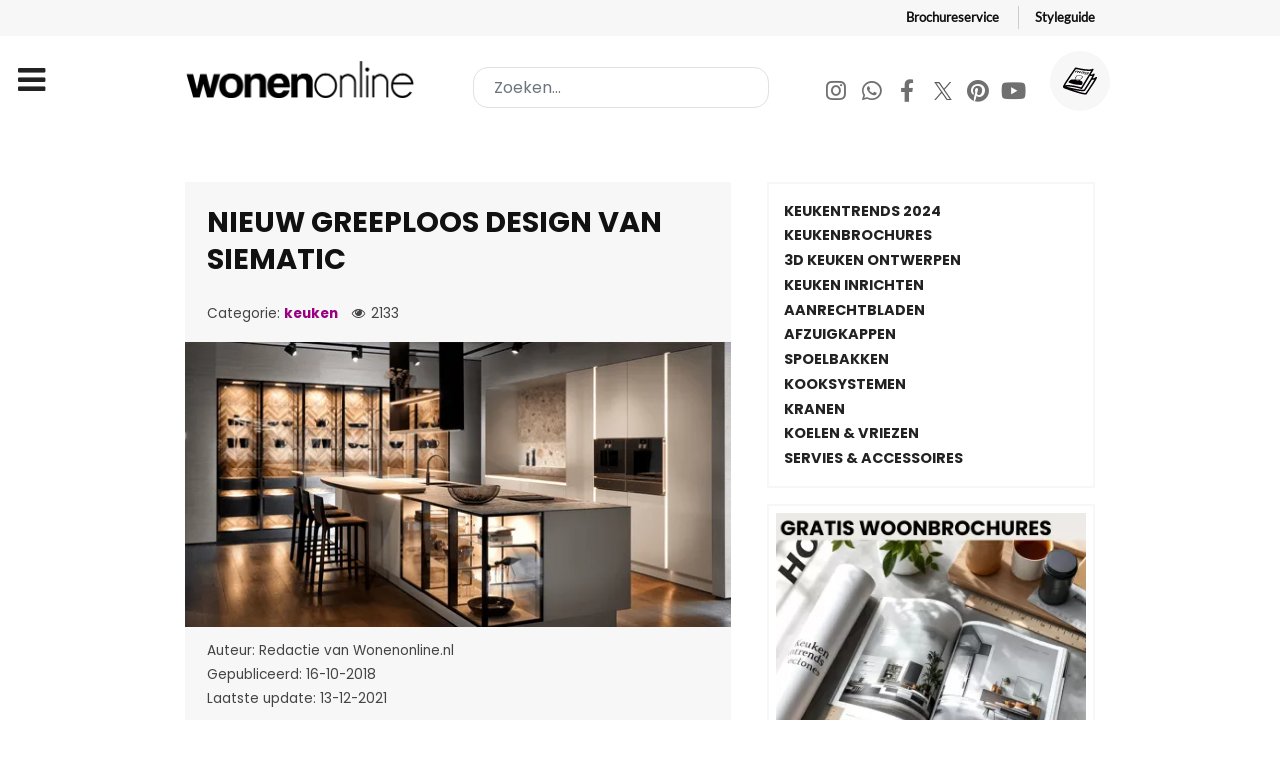

--- FILE ---
content_type: application/javascript
request_url: https://www.wonenonline.nl/media/system/js/keepalive-es5.min.js?4eac3f5b0c42a860f0f438ed1bea8b0bdddb3804
body_size: -8
content:
(function(){"use strict";/**
 * @copyright   (C) 2018 Open Source Matters, Inc. <https://www.joomla.org>
 * @license     GNU General Public License version 2 or later; see LICENSE.txt
 */if(!window.Joomla)throw new Error("Joomla API was not properly initialised");var e=Joomla.getOptions("system.keepalive"),i=e&&e.interval?parseInt(e.interval,10):45*1e3,o=e&&e.uri?e.uri.replace(/&amp;/g,"&"):"";if(o===""){var t=Joomla.getOptions("system.paths");o=(t?t.root+"/index.php":window.location.pathname)+"?option=com_ajax&format=json"}setInterval(function(){return fetch(o,{method:"POST"})},i)})();
